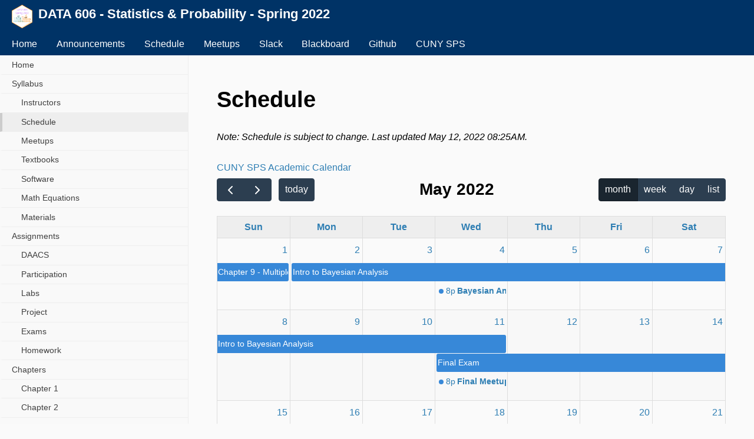

--- FILE ---
content_type: text/html; charset=utf-8
request_url: https://spring2022.data606.net/course-overview/schedule/
body_size: 2809
content:
<!DOCTYPE html>
<html lang="en-us">
<head><meta charset="utf-8">
<meta http-equiv="X-UA-Compatible" content="IE=edge">
<meta name="viewport" content="width=device-width, initial-scale=1, maximum-scale=1, user-scalable=no">
<title>Schedule - DATA 606 - Statistics &amp; Probability - Spring 2022</title>
<meta name="description" content="Schedule">
<meta name="generator" content="Hugo 0.60.0" />
<link href="//index.xml" rel="alternate" type="application/rss+xml">
<link rel="canonical" href="/course-overview/schedule/">
<link rel="stylesheet" href="/css/theme.min.css">
<script src="https://use.fontawesome.com/releases/v5.0.6/js/all.js"></script>
<link rel="stylesheet" href="/css/chroma.min.css">
<script src="https://cdn.jsdelivr.net/npm/jquery@3.4.1/dist/jquery.min.js"></script>
<script src="https://cdn.jsdelivr.net/npm/jquery.easing@1.4.1/jquery.easing.min.js"></script>
<script src="https://cdn.jsdelivr.net/npm/clipboard@2.0.6/dist/clipboard.min.js"></script>
<script src="/js/bundle.js"></script><style>
:root {--custom-background-color: #003366;}
</style>
<meta property="og:title" content="Schedule" />
<meta property="og:description" content="Schedule" />
<meta property="og:type" content="article" />
<meta property="og:url" content="/course-overview/schedule/" />
<meta property="og:image" content="/images/og-image.png"/>
<meta property="og:site_name" content="DATA 606" />
<meta name="twitter:card" content="summary_large_image"/>
<meta name="twitter:image" content="/images/og-image.png"/>

<meta name="twitter:title" content="Schedule"/>
<meta name="twitter:description" content="Schedule"/>
<meta itemprop="name" content="Schedule">
<meta itemprop="description" content="Schedule">

<meta itemprop="wordCount" content="457">
<meta itemprop="image" content="/images/og-image.png"/>



<meta itemprop="keywords" content="" /><link href='/fullcalendar-lib/main.css' rel='stylesheet' />
<script src='/fullcalendar-lib/main.js'></script>

<link rel="apple-touch-icon" sizes="180x180" href="/apple-touch-icon.png">
<link rel="icon" type="image/png" sizes="32x32" href="/favicon-32x32.png">
<link rel="icon" type="image/png" sizes="16x16" href="/favicon-16x16.png">
<link rel="manifest" href="/site.webmanifest">

<style>
#calendar {
	max-width: 1100px;
	margin: 0 auto;
}
</style>
</head>
<body><div class="container"><header>

<a href="/"><img src='/images/course_logo.png' align="left" style="height:40px; padding-right:10px;border:0;" /></a><h1>DATA 606 - Statistics &amp; Probability - Spring 2022</h1>
</header>
<div class="global-menu">
<nav>
<ul>
<li><a href="/">Home</a></li>
<li><a href="/blog">Announcements</a></li>
<li><a href="/course-overview/schedule/">Schedule</a></li>
<li><a href="/course-overview/meetups/">Meetups</a></li>
<li><a href="https://DATA606Spring2022.slack.com">Slack</a></li>
<li><a href="https://bbhosted.cuny.edu/webapps/login">Blackboard</a></li>
<li><a href="https://github.com/jbryer/DATA606Spring2022/">Github</a></li>
<li><a href="https://sps.cuny.edu/academics/graduate/master-science-data-science-ms">CUNY SPS</a></li></ul>
</nav>
</div>
<div class="content-container">
<main><h1>Schedule</h1>



<p><em>Note: Schedule is subject to change. Last updated May 12, 2022 08:25AM.</em></p>
<p><a href="https://sps.cuny.edu/academics/academic-calendar">CUNY SPS Academic Calendar</a></p>
<script>

  document.addEventListener('DOMContentLoaded', function() {
    var calendarEl = document.getElementById('calendar');

    var calendar = new FullCalendar.Calendar(calendarEl, {
      initialDate: '2022-05-12',
      initialView: 'dayGridMonth',
      headerToolbar: {
        left: 'prev,next today',
        center: 'title',
        right: 'dayGridMonth,timeGridWeek,timeGridDay,listWeek'
      },
      height: 'auto',
      navLinks: true, // can click day/week names to navigate views
      editable: true,
      selectable: true,
      selectMirror: true,
      nowIndicator: true,
      events: [
{ title: "Chapter 1 - Intro to Data, R, and RStudio",
  url: "/chapters/chapter1/",
  start: '2022-01-28',
  end: '2022-02-07' },
 { title: "Chatper 2 - Summarizing Data",
  url: "/chatpers/chapter2/",
  start: '2022-02-07',
  end: '2022-02-14' },
 { title: "Chapter 3 - Probability",
  url: "/chapters/chapter3",
  start: '2022-02-14',
  end: '2022-02-21' },
 { title: "Chapter 4 - Distributions",
  url: "/chapters/chapter4",
  start: '2022-02-21',
  end: '2022-02-28' },
 { title: "Chatper 5 - Foundation for Inference",
  url: "/chapters/chapter5",
  start: '2022-02-28',
  end: '2022-03-14' },
 { title: "Midterm",
  url: "/assesssments/midterm/",
  start: '2022-03-16',
  end: '2022-03-23' },
 { title: "Chapter 6 - Inference for Categorical Data",
  url: "/chapters/chapter6",
  start: '2022-03-14',
  end: '2022-03-21' },
 { title: "Chapter 7 - Inference for Numerical Data",
  url: "/chapters/chapter7",
  start: '2022-03-21',
  end: '2022-03-28' },
 { title: "Chapter 8 - Linear Regression",
  url: "/chapters/chapter8",
  start: '2022-03-28',
  end: '2022-04-11' },
 { title: "Spring Break",
  start: '2022-04-15',
  end: '2022-04-23' },
 { title: "Chapter 9 - Multiple & Logistic Regression",
  url: "/chapters/chapter9",
  start: '2022-04-11',
  end: '2022-05-02' },
 { title: "Intro to Bayesian Analysis",
  url: "/chatpers/bayesian/",
  start: '2022-05-02',
  end: '2022-05-12' },
 { title: "Final Exam",
  url: "/assesssments/final/",
  start: '2022-05-11',
  end: '2022-05-16' },
 { title: 'Intro to the Course',
  url: "/course-overview/meetups",
  start: '2022-01-28T14:30:00',
  end: '2022-01-28T15:30:00' },
 { title: 'Intro to Data',
  url: "/course-overview/meetups",
  start: '2022-02-02T20:00:00',
  end: '2022-02-02T21:00:00' },
 { title: 'Summarizing Data',
  url: "/course-overview/meetups",
  start: '2022-02-09T20:00:00',
  end: '2022-02-09T21:00:00' },
 { title: 'Probability',
  url: "/course-overview/meetups",
  start: '2022-02-16T20:00:00',
  end: '2022-02-16T21:00:00' },
 { title: 'Distributions',
  url: "/course-overview/meetups",
  start: '2022-02-23T20:00:00',
  end: '2022-02-23T21:00:00' },
 { title: 'R Package Development',
  start: '2022-03-01T19:00:00',
  end: '2022-03-01T20:30:00' },
 { title: 'Foundation for Inference Part 1',
  url: "/course-overview/meetups",
  start: '2022-03-02T15:00:00',
  end: '2022-03-02T16:00:00' },
 { title: 'Foundation for Inference Part 2',
  url: "/course-overview/meetups",
  start: '2022-03-09T20:00:00',
  end: '2022-03-09T21:00:00' },
 { title: 'Inference for Categorical Data',
  url: "/course-overview/meetups",
  start: '2022-03-16T20:00:00',
  end: '2022-03-16T21:00:00' },
 { title: 'Inference for Numerical Data',
  url: "/course-overview/meetups",
  start: '2022-03-23T20:00:00',
  end: '2022-03-23T21:00:00' },
 { title: 'Linear Regression',
  url: "/course-overview/meetups",
  start: '2022-03-30T20:00:00',
  end: '2022-03-30T21:00:00' },
 { title: 'Linear Regression (cont.)',
  url: "/course-overview/meetups",
  start: '2022-04-06T20:00:00',
  end: '2022-04-06T21:00:00' },
 { title: 'Multiple Regression',
  url: "/course-overview/meetups",
  start: '2022-04-13T20:00:00',
  end: '2022-04-13T21:00:00' },
 { title: 'Spring Break - NO MEETUP',
  start: 'NA',
  end: 'NA' },
 { title: 'Logistic Regression',
  url: "/course-overview/meetups",
  start: '2022-04-27T20:00:00',
  end: '2022-04-27T21:00:00' },
 { title: 'Bayesian Analysis',
  url: "/course-overview/meetups",
  start: '2022-05-04T20:00:00',
  end: '2022-05-04T21:00:00' },
 { title: 'Final Meetup',
  url: "/course-overview/meetups",
  start: '2022-05-11T20:00:00',
  end: '2022-05-11T21:00:00' }
      ]
    });

    calendar.render();
  });

</script>
<div id="calendar">

</div>
<p><a href="/Course_Calendar.ics">Click here to import the course calendar into your calendar application</a></p>
<div class="edit-meta">

<br><a href="https://github.com/jbryer/DATA606Spring2022/edit/main/website/content/course-overview/schedule.html" class="edit-page"><i class="fas fa-pen-square"></i> Edit on GitHub</a></div><nav class="pagination"><a class="nav nav-prev" href="/course-overview/instructor/" title="Instructors"><i class="fas fa-arrow-left" aria-hidden="true"></i> Prev - Instructors</a>
<a class="nav nav-next" href="/course-overview/meetups/" title="Meetups">Next - Meetups <i class="fas fa-arrow-right" aria-hidden="true"></i></a>
</nav><footer><p class="powered">Powered by <a href="https://gohugo.io">Hugo</a>. Theme by <a href="https://themes.gohugo.io/hugo-theme-techdoc/">TechDoc</a>. Designed by <a href="https://github.com/thingsym/hugo-theme-techdoc">Thingsym</a>.</p>
</footer>
</main>
<div class="sidebar">

<nav class="open-menu">
<ul>
<li class=""><a href="/">Home</a></li>



<li class="parent"><a href="/course-overview/">Syllabus</a>
  
<ul class="sub-menu">
<li class=""><a href="/course-overview/instructor/">Instructors</a></li>
<li class="active"><a href="/course-overview/schedule/">Schedule</a></li>
<li class=""><a href="/course-overview/meetups/">Meetups</a></li>
<li class=""><a href="/course-overview/textbooks/">Textbooks</a></li>
<li class=""><a href="/course-overview/software/">Software</a></li>
<li class=""><a href="/course-overview/mathjax/">Math Equations</a></li>
<li class=""><a href="/course-overview/materials/">Materials</a></li>
</ul>
  
</li>

<li class=""><a href="/assignments/">Assignments</a>
  
<ul class="sub-menu">
<li class=""><a href="/assignments/daacs/">DAACS</a></li>
<li class=""><a href="/assignments/participation/">Participation</a></li>
<li class=""><a href="/assignments/labs/">Labs</a></li>
<li class=""><a href="/assignments/project/">Project</a></li>
<li class=""><a href="/assignments/exams/">Exams</a></li>
<li class=""><a href="/assignments/homework_ungraded/">Homework</a></li>
</ul>
  
</li>

<li class=""><a href="/chapters/">Chapters</a>
  
<ul class="sub-menu">
<li class=""><a href="/chapters/chapter1/">Chapter 1</a></li>
<li class=""><a href="/chapters/chapter2/">Chapter 2</a></li>
<li class=""><a href="/chapters/chapter3/">Chapter 3</a></li>
<li class=""><a href="/chapters/chapter4/">Chapter 4</a></li>
<li class=""><a href="/chapters/chapter5/">Chapter 5</a></li>
<li class=""><a href="/chapters/chapter6/">Chapter 6</a></li>
<li class=""><a href="/chapters/chapter7/">Chapter 7</a></li>
<li class=""><a href="/chapters/chapter8/">Chapter 8</a></li>
<li class=""><a href="/chapters/chapter9/">Chapter 9</a></li>
<li class=""><a href="/chapters/bayesian/">Bayesian</a></li>
</ul>
  
</li>
</ul>
</nav>



<div class="sidebar-footer"></div>
</div>

</div><a href="#" id="backtothetop-fixed" class="backtothetop"
 data-backtothetop-duration="600"
 data-backtothetop-easing="easeOutQuart"
 data-backtothetop-fixed-fadeIn="1000"
 data-backtothetop-fixed-fadeOut="1000"
 data-backtothetop-fixed-bottom="10"
 data-backtothetop-fixed-right="20">
<span class="fa-layers fa-fw">
<i class="fas fa-circle"></i>
<i class="fas fa-arrow-circle-up"></i>
</span></a>
</div>
</body>
</html>


--- FILE ---
content_type: text/css; charset=utf-8
request_url: https://spring2022.data606.net/css/theme.min.css
body_size: 3343
content:
@charset "UTF-8";
/*! normalize.css v8.0.1 | MIT License | github.com/necolas/normalize.css */html{line-height:1.15;-webkit-text-size-adjust:100%}main{display:block}h1{font-size:2em;margin:.67em 0}hr{-webkit-box-sizing:content-box;box-sizing:content-box;height:0;overflow:visible}pre{font-family:monospace,monospace;font-size:1em}a{background-color:transparent}abbr[title]{border-bottom:none;text-decoration:underline;-webkit-text-decoration:underline dotted;text-decoration:underline dotted}b,strong{font-weight:bolder}code,kbd,samp{font-family:monospace,monospace;font-size:1em}small{font-size:80%}sub,sup{font-size:75%;line-height:0;position:relative;vertical-align:baseline}sub{bottom:-.25em}sup{top:-.5em}img{border-style:none}button,input,optgroup,select,textarea{font-family:inherit;font-size:100%;line-height:1.15;margin:0}button,input{overflow:visible}button,select{text-transform:none}[type=button],[type=reset],[type=submit],button{-webkit-appearance:button}[type=button]::-moz-focus-inner,[type=reset]::-moz-focus-inner,[type=submit]::-moz-focus-inner,button::-moz-focus-inner{border-style:none;padding:0}[type=button]:-moz-focusring,[type=reset]:-moz-focusring,[type=submit]:-moz-focusring,button:-moz-focusring{outline:1px dotted ButtonText}fieldset{padding:.35em .75em .625em}legend{-webkit-box-sizing:border-box;box-sizing:border-box;color:inherit;display:table;max-width:100%;padding:0;white-space:normal}progress{vertical-align:baseline}textarea{overflow:auto}[type=checkbox],[type=radio]{-webkit-box-sizing:border-box;box-sizing:border-box;padding:0}[type=number]::-webkit-inner-spin-button,[type=number]::-webkit-outer-spin-button{height:auto}[type=search]{-webkit-appearance:textfield;outline-offset:-2px}[type=search]::-webkit-search-decoration{-webkit-appearance:none}::-webkit-file-upload-button{-webkit-appearance:button;font:inherit}details{display:block}summary{display:list-item}[hidden],template{display:none}blockquote,body,dd,dl,figcaption,figure,h1,h2,h3,h4,h5,h6,li,ol,p,ul{margin:0}a{color:inherit;cursor:pointer}button,input,select,textarea{font:inherit}button{background-color:transparent;color:inherit;border-width:0;padding:0;cursor:pointer}input::-moz-focus-inner{border:0;margin:0;padding:0}h1,h2,h3,h4,h5,h6{font-size:inherit;font-weight:inherit}cite{font-style:normal}fieldset{border-width:0;margin:0;padding:0}*{-webkit-box-sizing:border-box;box-sizing:border-box}:root{font-size:100%;line-height:2;color:#000;font-family:var(--custom-font-family-base,-apple-system,BlinkMacSystemFont,"游ゴシック体",YuGothic,"メイリオ",Meiryo,"Helvetica Neue",HelveticaNeue,Helvetica,Arial,sans-serif,"Apple Color Emoji","Segoe UI Emoji","Segoe UI Symbol","Noto Color Emoji");-webkit-font-feature-settings:"pwid";font-feature-settings:"pwid"}body{background-color:#fafafa;margin:0}h1,h2,h3,h4,h5,h6{font-family:var(--custom-font-family-headings,-apple-system,BlinkMacSystemFont,"游ゴシック体",YuGothic,"メイリオ",Meiryo,"Helvetica Neue",HelveticaNeue,Helvetica,Arial,sans-serif,"Apple Color Emoji","Segoe UI Emoji","Segoe UI Symbol","Noto Color Emoji");font-weight:700;line-height:2}h1>small,h2>small,h3>small,h4>small,h5>small,h6>small{font-size:75%;font-weight:400}h1{font-size:240%;line-height:1.41667}h2{font-size:200%;line-height:1.5}h3{font-size:160%;line-height:1.625}h4{font-size:140%;line-height:1.71429}h5{font-size:120%;line-height:1.83333}h6{font-size:100%;line-height:2}a{color:var(--custom-link-text-color,#2e7eb3);text-decoration:none}a:active,a:focus,a:hover{color:var(--custom-link-text-hover-color,#38a0e4);text-decoration:underline}hr{background-color:#ccc;height:2px;border:0}p{font-size:100%}img{display:inline-block;line-height:0}img,video{height:auto;max-width:100%}table{border-collapse:collapse;border:1px solid #f0f0f0;width:100%}td,th{border-top:1px solid #f0f0f0;border-right:1px solid #f0f0f0;padding:.6rem}tr:nth-child(2n) td,tr:nth-child(2n) th{background:#f8f8f8}th{background:#eee;font-weight:700;text-align:left}ul{list-style-type:disc}.ais-Pagination-list,ul.inline,ul.no-style{list-style:none;padding-left:0}ul.inline li{display:inline;padding-right:2rem}dt{font-weight:700}dd{margin-left:2rem}blockquote{color:#999;padding:1.28rem;background-color:#f4f4f4;border-left:4px solid #f0f0f0;border-radius:.2rem}code,kbd,pre{font-family:Menlo,Monaco,Courier New,monospace}code,kbd{padding:.2rem;border-radius:.2rem}code{background-color:#f4f4f4}kbd{color:#fff;background-color:#333}pre{background-color:#f4f4f4;padding:1.28rem;overflow:auto;white-space:pre-wrap;border-radius:.2rem}pre code{padding:0;background-color:unset}pre.wrap{white-space:pre;white-space:pre-wrap;word-break:break-all;word-wrap:break-word}pre.scrollable{max-height:240px;overflow-y:scroll}figcaption{color:#333;font-size:100%;line-height:2}:root{--const-stack:1.28rem;--stack-top:1.28rem;--stack-bottom:0;--first-stack-top:0;--first-stack-bottom:0;--last-stack-top:0;--last-stack-bottom:0}.first-stack,main *{margin-top:var(--first-stack-top,unset);margin-bottom:var(--first-stack-bottom,unset)}.ais-Hits-item,.button,.code,.edit-meta,.edit-page,.gist,.highlight,.pagination,.panel,.powered,.stack,.table_of_contents,.twitter-tweet,main *+blockquote,main *+dl,main *+figure,main *+h1,main *+h2,main *+h3,main *+h4,main *+h5,main *+h6,main *+hr,main *+ol,main *+p,main *+pre,main *+table,main *+ul{margin-top:var(--stack-top,unset);margin-bottom:var(--stack-bottom,unset)}.last-stack{margin-top:var(--last-stack-top,unset);margin-bottom:var(--last-stack-bottom,unset)}.stack-multi--by2{margin-top:calc(var(--first-stack-top, unset)*2);margin-bottom:calc(var(--first-stack-bottom, unset)*2)}.stack-multi--by4{margin-top:calc(var(--first-stack-top, unset)*4);margin-bottom:calc(var(--first-stack-bottom, unset)*4)}.stack-divi--by2{margin-top:calc(var(--first-stack-top, unset)/2);margin-bottom:calc(var(--first-stack-bottom, unset)/2)}.code .code-content .highlight,.none-stack,.pagination>*,figure>figcaption{margin-top:0}.ais-Hits-item p,.unset-stack,main li>ol,main li>ul{margin-top:unset}.reverse-stack{margin-top:var(--stack-bottom,unset);margin-bottom:var(--stack-top,unset)}body,html{height:100%}.container{width:100%;height:100%;-webkit-box-orient:vertical;-webkit-box-direction:normal;-ms-flex-flow:column nowrap;flex-flow:column nowrap;margin:auto}.container,.content-container{-webkit-box-sizing:border-box;box-sizing:border-box;display:-webkit-box;display:-ms-flexbox;display:flex}.content-container{-webkit-box-flex:1;-ms-flex:1 0 auto;flex:1 0 auto;-webkit-box-pack:center;-ms-flex-pack:center;justify-content:center}main{-ms-flex:0 0 75%;flex:0 0 75%;max-width:75%}main,main:only-child{-webkit-box-sizing:border-box;box-sizing:border-box;-webkit-box-flex:0}main:only-child{-ms-flex:0 0 100%;flex:0 0 100%;max-width:100%}.sidebar{-webkit-box-sizing:border-box;box-sizing:border-box;-webkit-box-flex:0;-ms-flex:0 0 25%;flex:0 0 25%;-webkit-box-ordinal-group:0;-ms-flex-order:-1;order:-1;overflow-x:hidden;overflow-y:scroll}@media screen and (max-width:480px){.content-container{-webkit-box-sizing:border-box;box-sizing:border-box;display:-webkit-box;display:-ms-flexbox;display:flex;-webkit-box-orient:vertical;-webkit-box-direction:normal;-ms-flex-flow:column nowrap;flex-flow:column nowrap}main{min-width:100%}.sidebar,main{-webkit-box-sizing:border-box;box-sizing:border-box;-webkit-box-flex:0;-ms-flex:0 0 auto;flex:0 0 auto}.sidebar{-webkit-box-ordinal-group:2;-ms-flex-order:1;order:1}}.pagination{-webkit-box-sizing:border-box;box-sizing:border-box;display:-webkit-box;display:-ms-flexbox;display:flex;-ms-flex-wrap:nowrap;flex-wrap:nowrap;-webkit-box-pack:justify;-ms-flex-pack:justify;justify-content:space-between;font-weight:700}.nav-next{margin-left:auto}@media screen and (max-width:480px){.pagination{-webkit-box-sizing:border-box;box-sizing:border-box;display:-webkit-box;display:-ms-flexbox;display:flex;-webkit-box-orient:vertical;-webkit-box-direction:normal;-ms-flex-flow:column nowrap;flex-flow:column nowrap;-webkit-box-align:center;-ms-flex-align:center;align-items:center}.nav-next{margin-left:0}}.panel{--panel-font-color:#000;--panel-background-color:unset;--panel-border-color:transparent;padding:1.28rem;color:var(--panel-font-color,#000);background:var(--panel-background-color,unset);border:1px solid;border-color:var(--panel-border-color,transparent)}.panel a{text-decoration:underline;font-weight:700}.panel-primary{--panel-border-color:#f0f0f0}.panel-notice{--panel-background-color:#4ba0e1}.panel-notice,.panel-success{--panel-font-color:#fff;--custom-link-text-color:#fff;--custom-link-text-hover-color:#fff}.panel-success{--panel-background-color:#609f43}.panel-caution{--panel-background-color:#de776d}.panel-caution,.panel-warning{--panel-font-color:#fff;--custom-link-text-color:#fff;--custom-link-text-hover-color:#fff}.panel-warning{--panel-background-color:#e67e22}.panel-danger{--panel-font-color:#fff;--panel-background-color:#ce3426;--custom-link-text-color:#fff;--custom-link-text-hover-color:#fff}.button{display:inline-block;font-size:120%;padding:.5rem 1.2rem;font-weight:700;text-decoration:none;border-radius:.8rem;--button-font-color:#000;--button-font-hover-color:#000;--button-background-color:#fafafa;--button-background-hover-color:#f7f7f7;--button-border-color:#f0f0f0;color:var(--button-font-color,#000);background:var(--button-background-color,unset);border:2px solid;border-color:var(--button-border-color,transparent)}.button:hover{color:var(--button-font-hover-color,#000);text-decoration:none;background:var(--button-background-hover-color,unset)}.button-notice{--button-font-color:#fff;--button-font-hover-color:#fff;--button-background-color:#4ba0e1;--button-background-hover-color:#3b89c5;--button-border-color:transparent}.button-success{--button-font-color:#fff;--button-font-hover-color:#fff;--button-background-color:#369b08;--button-background-hover-color:#256905;--button-border-color:transparent}.button-caution{--button-font-color:#fff;--button-font-hover-color:#fff;--button-background-color:#f56558;--button-background-hover-color:#d45145;--button-border-color:transparent}.button-warning{--button-font-color:#fff;--button-font-hover-color:#fff;--button-background-color:#f5811b;--button-background-hover-color:#db7012;--button-border-color:transparent}.button-danger{--button-font-color:#fff;--button-font-hover-color:#fff;--button-background-color:#ce3426;--button-background-hover-color:#a0281d;--button-border-color:transparent}.notification{padding:.2rem 1.28rem;text-align:center;background:#eee}.backtothetop{display:none;font-size:200%}.fa-layers .fa-circle{color:#fff}figure>figcaption h4{font-size:80%;font-weight:400}.table_of_contents{font-size:90%;padding:1.28rem;border:4px solid #f0f0f0}.table_of_contents ul{list-style:none;padding-left:0}.table_of_contents li{border-top:1px solid #f0f0f0}.table_of_contents>nav>ul>li:first-child{border-top:unset}.table_of_contents ul>li li a{margin-left:2rem}.table_of_contents ul ul>li li a{margin-left:4rem}.table_of_contents ul ul ul>li li a{margin-left:6rem}.table_of_contents ul ul ul ul>li li a{margin-left:8rem}.table_of_contents ul ul ul ul ul>li li a{margin-left:10rem}.headerlink>.svg-inline--fa{margin-left:.4rem;width:.8rem}.ais-SearchBox .ais-SearchBox-input{width:70%}.ais-SearchBox button{margin-left:.2rem;padding:.4rem}.ais-Stats{font-size:80%;color:#70757a}.ais-Hits-item h3{font-size:140%;font-weight:400}.ais-Hits-item p{color:#3c4043}.ais-Hits-item .lastmod{font-size:90%;color:#70757a}.ais-Pagination{margin-top:1em}.ais-Pagination-list{-webkit-box-sizing:border-box;box-sizing:border-box;display:-webkit-box;display:-ms-flexbox;display:flex;-ms-flex-wrap:wrap;flex-wrap:wrap;-webkit-box-pack:center;-ms-flex-pack:center;justify-content:center}.ais-Pagination-item{padding:.6rem}.code{display:-webkit-box;display:-ms-flexbox;display:flex;-ms-flex-wrap:wrap;flex-wrap:wrap}.code,.code .filename{-webkit-box-sizing:border-box;box-sizing:border-box}.code .filename{-webkit-box-flex:0;-ms-flex:0 0 75%;flex:0 0 75%;max-width:75%;font-size:80%;color:#666}.code .copy-btn{margin-left:auto;cursor:pointer;position:relative;font-size:80%;border:1px solid #ccc;padding:.2rem .6rem;border-radius:.3rem;line-height:1;margin-bottom:.2rem;outline:none}.code .code-content{-webkit-box-sizing:border-box;box-sizing:border-box;-webkit-box-flex:0;-ms-flex:0 0 100%;flex:0 0 100%;max-width:100%}.tooltipped:after{content:"Copied!";background:#555;display:inline-block;color:#fff;border-radius:.4rem;position:absolute;left:50%;top:-1.8rem;-webkit-transform:translate(-50%);transform:translate(-50%);font-size:.75rem;padding:4px 10px 6px;-webkit-animation:fade-tooltip .5s 1s 1 forwards;animation:fade-tooltip .5s 1s 1 forwards}@-webkit-keyframes fade-tooltip{to{opacity:0}}@keyframes fade-tooltip{to{opacity:0}}header{color:var(--custom-font-color,#fff);background:var(--custom-background-color,#000);padding:.5rem 1.28rem}header h1{font-size:140%;display:inline-block}header .version{margin-left:.4rem;font-size:80%}header .github{color:currentColor;margin-left:.4rem;font-size:180%}.global-menu{color:var(--custom-font-color,#fff);background:var(--custom-background-color,#000);padding:.2rem 1.28rem}.global-menu ul{list-style:none;padding:0;margin:0}.global-menu li{display:inline-block;margin-right:1.8rem;position:relative}.global-menu ul.sub-menu{display:none;margin:0;position:absolute;top:1.8rem;left:0;z-index:99999}.global-menu ul.sub-menu li{padding:.2rem 1.28rem;background:var(--custom-background-color,#000);width:140px;font-size:80%}.global-menu ul.sub-menu li a{color:var(--custom-font-color,#fff)}.global-menu .fa-angle-right{margin-left:.4rem;font-size:80%}.global-menu li.parent:hover>ul.sub-menu{-webkit-box-sizing:border-box;box-sizing:border-box;display:-webkit-box;display:-ms-flexbox;display:flex;-webkit-box-orient:vertical;-webkit-box-direction:normal;-ms-flex-flow:column nowrap;flex-flow:column nowrap}@media screen and (max-width:480px){.global-menu li{display:block;margin-right:0;border-bottom:1px solid}.global-menu li:last-child{border-bottom:none}.global-menu .fa-angle-right{display:none}.global-menu ul.sub-menu{display:block;position:static}.global-menu ul.sub-menu li{width:auto;background:transparent;padding:0 .4rem}.global-menu ul.sub-menu li+li{padding-top:.2rem}.global-menu ul.sub-menu li a{color:currentColor}}.global-menu a{display:block;color:currentColor;text-decoration:none}.global-menu a:hover{text-decoration:underline}main{padding:3rem}@media screen and (max-width:480px){main{padding:1rem}}.sidebar{font-size:90%;line-height:1.8;background:#f9f9f9;border-right:1px solid #eee}.sidebar ul{list-style:none;padding:0;margin:0}.sidebar a{position:relative;display:block;color:#404040;text-decoration:none;padding:.2rem 1rem;border-left:4px solid #f9f9f9;border-bottom:1px solid #eee}.sidebar a:hover{color:#404040;background:#eee;border-left:4px solid #ccc}.sidebar nav>ul>li li a{padding-left:2rem}.sidebar nav>ul ul>li li a{padding-left:3rem}.sidebar nav>ul ul ul>li li a{padding-left:4rem}.sidebar nav>ul ul ul ul>li li a{padding-left:5rem}.sidebar nav>ul ul ul ul ul>li li a{padding-left:6rem}@media screen and (max-width:480px){.sidebar nav>ul>li:first-child a{border-top:1px solid #eee}}.sidebar .active>a{background:#eee;border-left:4px solid #ccc}.sidebar .slide-menu .has-sub-menu:not(.parent) ul{display:none}.sidebar .slide-menu .has-sub-menu>a span.mark{position:absolute;top:0;right:0;display:inline-block;height:32px;width:32px;line-height:2;text-align:center;color:#979797;background:#f2f2f2;border-left:1px solid #e7e7e7}.sidebar-footer{padding:1.28rem}.edit-meta{font-size:80%;text-align:right}.edit-page{font-weight:700}.powered{font-size:80%;text-align:right;color:#999}

--- FILE ---
content_type: text/css; charset=utf-8
request_url: https://spring2022.data606.net/css/chroma.min.css
body_size: -100
content:
.chroma{color:#f8f8f2;background-color:#272822}.chroma .err{color:#960050;background-color:#1e0010}.chroma .lntd{vertical-align:top;padding:0;margin:0;border:0}.chroma .lntable{border-spacing:0;padding:0;margin:0;border:0;width:100%;overflow:auto;display:block}.chroma .hl{background-color:#ffc;display:block;width:100%}.chroma .lnt{display:block}.chroma .ln,.chroma .lnt{margin-right:.4em;padding:0 .4em}.chroma .k,.chroma .kc,.chroma .kd{color:#66d9ef}.chroma .kn{color:#f92672}.chroma .kp,.chroma .kr,.chroma .kt{color:#66d9ef}.chroma .na,.chroma .nc{color:#a6e22e}.chroma .no{color:#66d9ef}.chroma .nd,.chroma .ne,.chroma .nf,.chroma .nx{color:#a6e22e}.chroma .nt{color:#f92672}.chroma .l{color:#ae81ff}.chroma .dl,.chroma .ld,.chroma .s,.chroma .s2,.chroma .sa,.chroma .sb,.chroma .sc,.chroma .sd{color:#e6db74}.chroma .se{color:#ae81ff}.chroma .s1,.chroma .sh,.chroma .si,.chroma .sr,.chroma .ss,.chroma .sx{color:#e6db74}.chroma .il,.chroma .m,.chroma .mb,.chroma .mf,.chroma .mh,.chroma .mi,.chroma .mo{color:#ae81ff}.chroma .o,.chroma .ow{color:#f92672}.chroma .c,.chroma .c1,.chroma .ch,.chroma .cm,.chroma .cp,.chroma .cpf,.chroma .cs{color:#75715e}.chroma .gd{color:#f92672}.chroma .ge{font-style:italic}.chroma .gi{color:#a6e22e}.chroma .gs{font-weight:700}.chroma .gu{color:#75715e}

--- FILE ---
content_type: application/javascript; charset=utf-8
request_url: https://spring2022.data606.net/js/bundle.js
body_size: 1251
content:
!function(t){var e={};function o(n){if(e[n])return e[n].exports;var a=e[n]={i:n,l:!1,exports:{}};return t[n].call(a.exports,a,a.exports,o),a.l=!0,a.exports}o.m=t,o.c=e,o.d=function(t,e,n){o.o(t,e)||Object.defineProperty(t,e,{enumerable:!0,get:n})},o.r=function(t){"undefined"!=typeof Symbol&&Symbol.toStringTag&&Object.defineProperty(t,Symbol.toStringTag,{value:"Module"}),Object.defineProperty(t,"__esModule",{value:!0})},o.t=function(t,e){if(1&e&&(t=o(t)),8&e)return t;if(4&e&&"object"==typeof t&&t&&t.__esModule)return t;var n=Object.create(null);if(o.r(n),Object.defineProperty(n,"default",{enumerable:!0,value:t}),2&e&&"string"!=typeof t)for(var a in t)o.d(n,a,function(e){return t[e]}.bind(null,a));return n},o.n=function(t){var e=t&&t.__esModule?function(){return t.default}:function(){return t};return o.d(e,"a",e),e},o.o=function(t,e){return Object.prototype.hasOwnProperty.call(t,e)},o.p="",o(o.s=0)}([function(t,e,o){o(1),o(2),o(3),o(4),o(5)},function(t,e){var o;(o=jQuery)(document).ready((function(){o(".has-sub-menu > a span.mark").on("click",(function(t){o(this).parent().siblings("ul").slideToggle("fast","swing",(function(){var t="";t=o(this).is(":visible")?"-":"+",o(this).siblings("a").children("span.mark").text(t)})),t.preventDefault()}))}))},function(t,e){document.addEventListener("DOMContentLoaded",(function(){var t=document.querySelector(".nav-prev"),e=document.querySelector(".nav-next");document.addEventListener("keydown",(function(o){t&&37===o.keyCode&&(location.href=t.getAttribute("href")),e&&39===o.keyCode&&(location.href=e.getAttribute("href"))}))}))},function(t,e){var o;(o=jQuery)(window).on("load.BackToTheTop",(function(){o('a[href^="#"]').BackToTheTop()})),o.fn.BackToTheTop=function(t){var e={duration:300,easing:"swing",offset:0,hash:!0,scrolloffset:0,fadein:"slow",fadeout:"slow",display:"bottom-right",top:0,bottom:0,left:0,right:0,zIndex:999,position:"fixed"};o.extend(e,t),o('a[href^="#"]').on("click.BackToTheTop",(function(){var t=void 0!==o(this).data("backtothetop-scrolltop")?o(this).data("backtothetop-scrolltop"):o(this.hash).offset()?o(this.hash).offset().top:"backtothetop-fixed"==o(this).attr("id")&&"#"==o(this).attr("href")?0:null;if(null!==t){var n=void 0===o(this).data("backtothetop-duration")?e.duration:o(this).data("backtothetop-duration"),a=void 0===o(this).data("backtothetop-easing")?e.easing:o(this).data("backtothetop-easing"),i=void 0===o(this).data("backtothetop-offset")?e.offset:o(this).data("backtothetop-offset"),r=void 0===o(this).data("backtothetop-hash")?e.hash:o(this).data("backtothetop-hash"),d=o(this).attr("href");return o("html,body").animate({scrollTop:t+i},n,a,(function(){!0===r&&window.history.pushState("","",d)})),!1}})),function(){var t=o("a#backtothetop-fixed");if(t){var n=void 0===t.data("backtothetop-fixed-scroll-offset")?e.scrolloffset:t.data("backtothetop-fixed-scroll-offset"),a=void 0===t.data("backtothetop-fixed-fadein")?e.fadein:t.data("backtothetop-fixed-fadein"),i=void 0===t.data("backtothetop-fixed-fadeout")?e.fadeout:t.data("backtothetop-fixed-fadeout"),r=void 0===t.data("backtothetop-fixed-display")?e.display:t.data("backtothetop-fixed-display"),d=void 0===t.data("backtothetop-fixed-top")?e.top:t.data("backtothetop-fixed-top"),c=void 0===t.data("backtothetop-fixed-bottom")?e.bottom:t.data("backtothetop-fixed-bottom"),f=void 0===t.data("backtothetop-fixed-left")?e.left:t.data("backtothetop-fixed-left"),s=void 0===t.data("backtothetop-fixed-right")?e.right:t.data("backtothetop-fixed-right"),u=void 0===t.data("backtothetop-fixed-zindex")?e.zIndex:t.data("backtothetop-fixed-zindex");"top-left"==r?(c="none",s="none"):"top-right"==r?(c="none",f="none"):"bottom-left"==r?(d="none",s="none"):"bottom-right"==r&&(d="none",f="none"),t.css({display:"none"}),o(window).on("scroll.BackToTheTop",(function(){o(this).scrollTop()>n?(t.css({top:d,bottom:c,left:f,right:s,zIndex:u,position:e.position}),"none"==t.css("display")&&t.fadeIn(a)):o(this).scrollTop()<=0+n&&"none"!=t.css("display")&&t.fadeOut(i)}))}}()}},function(t,e){document.addEventListener("DOMContentLoaded",(function(){document.querySelector("main").querySelectorAll("h1, h2, h3, h4, h5, h6").forEach((function(t){if(t.id){var e=document.createElement("a");e.setAttribute("class","headerlink"),e.setAttribute("href","#"+t.id),e.setAttribute("title","Permalink to this headline");var o=document.createElement("i");o.setAttribute("class","fas fa-hashtag"),o.setAttribute("aria-hidden","true"),e.append(o),t.append(e)}}))}))},function(t,e){!function(){function t(t){t.currentTarget.setAttribute("class","copy-btn copy"),t.currentTarget.setAttribute("aria-label","Copy this code.")}window.onload=function(){new ClipboardJS(".copy",{target:function(t){return t.nextElementSibling}}).on("success",(function(t){!function(t,e){t.setAttribute("class","copy-btn copy tooltipped"),t.setAttribute("aria-label",e)}(t.trigger,"Copied!"),t.clearSelection()})).on("error",(function(t){console.error("Action:",t.action),console.error("Trigger:",t.trigger)}))},document.addEventListener("DOMContentLoaded",(function(){document.querySelectorAll(".copy").forEach((function(e){e.addEventListener("animationend",t)}))}))}()}]);